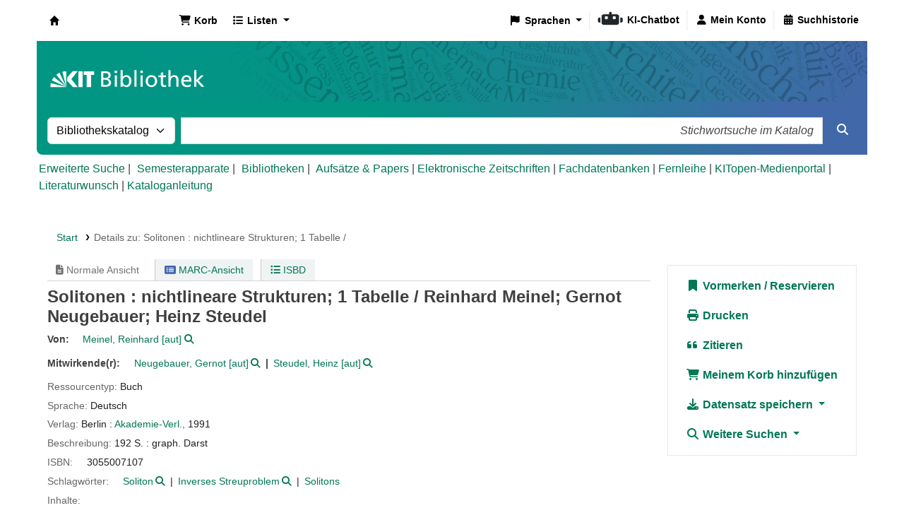

--- FILE ---
content_type: text/javascript
request_url: https://katalog.bibliothek.kit.edu/opac-tmpl/bootstrap/js/datatables_24.1110000.js
body_size: 1737
content:
/* global __ */
// These default options are for translation but can be used
// for any other datatables settings
// To use it, write:
//  $("#table_id").dataTable($.extend(true, {}, dataTableDefaults, {
//      // other settings
//  } ) );
var dataTablesDefaults = {
    "language": {
        "paginate": {
            "first"    : __("First"),
            "last"     : __("Last"),
            "next"     : __("Next"),
            "previous" : __("Previous")
        },
        "emptyTable"       : __("No data available in table"),
        "info"             : __("Showing _START_ to _END_ of _TOTAL_ entries"),
        "infoEmpty"        : __("No entries to show"),
        "infoFiltered"     : __("(filtered from _MAX_ total entries)"),
        "lengthMenu"       : __("Show _MENU_ entries"),
        "loadingRecords"   : __("Loading..."),
        "processing"       : __("Processing..."),
        "search"           : __("Search:"),
        "zeroRecords"      : __("No matching records found"),
        buttons: {
            "copyTitle"     : __("Copy to clipboard"),
            "copyKeys"      : __("Press <i>ctrl</i> or <i>⌘</i> + <i>C</i> to copy the table data<br>to your system clipboard.<br><br>To cancel, click this message or press escape."),
            "copySuccess": {
                _: __("Copied %d rows to clipboard"),
                1: __("Copied one row to clipboard"),
            },
            "print": __("Print"),
            "copy": __("Copy"),
            "csv": __("CSV"),
            "excel": __("Excel")
        }
    },
    "dom": 't',
    "buttons": [
        'clearFilter', 'copy', 'csv', 'print'
    ],
    "paginate": false,
    initComplete: function( settings) {
        var tableId = settings.nTable.id
        // When the DataTables search function is triggered,
        // enable or disable the "Clear filter" button based on
        // the presence of a search string
        $("#" + tableId ).on( 'search.dt', function ( e, settings ) {
            if( settings.oPreviousSearch.sSearch == "" ){
                $("#" + tableId + "_wrapper").find(".dt_button_clear_filter").addClass("disabled");
            } else {
                $("#" + tableId + "_wrapper").find(".dt_button_clear_filter").removeClass("disabled");
            }
        });
    }
};
DataTable.defaults.column.orderSequence = ['asc', 'desc'];

$.fn.dataTable.ext.buttons.clearFilter = {
    fade: 100,
    className: "dt_button_clear_filter",
    titleAttr: __("Clear filter"),
    enabled: false,
    text: '<i class="fa fa-lg fa-times"></i> <span class="dt-button-text">' + __("Clear filter") + '</span>',
    available: function ( dt ) {
        // The "clear filter" button is made available if this test returns true
        if( dt.settings()[0].aanFeatures.f ){ // aanFeatures.f is null if there is no search form
            return true;
        }
    },
    action: function ( e, dt, node ) {
        dt.search( "" ).draw("page");
        node.addClass("disabled");
    }
};

(function() {

    /* Plugin to allow text sorting to ignore articles
     *
     * In DataTables config:
     *     "aoColumns": [
     *        { "sType": "anti-the" },
     *      ]
     * Based on the plugin found here:
     * http://datatables.net/plug-ins/sorting#anti_the
     * Modified to exclude HTML tags from sorting
     * Extended to accept a string of space-separated articles
     * from a configuration file (in English, "a," "an," and "the")
     */

    var config_exclude_articles_from_sort = __("a an the");
    if (config_exclude_articles_from_sort){
        var articles = config_exclude_articles_from_sort.split(" ");
        var rpattern = "";
        for( var i=0; i<articles.length; i++){
            rpattern += "^" + articles[i] + " ";
            if(i < articles.length - 1){ rpattern += "|"; }
        }
        var re = new RegExp(rpattern, "i");
    }

    jQuery.extend( jQuery.fn.dataTableExt.oSort, {
        "anti-the-pre": function ( a ) {
            var x = String(a).replace( /<[\s\S]*?>/g, "" );
            var y = x.trim();
            var z = y.replace(re, "").toLowerCase();
            return z;
        },

        "anti-the-asc": function ( a, b ) {
            return ((a < b) ? -1 : ((a > b) ? 1 : 0));
        },

        "anti-the-desc": function ( a, b ) {
            return ((a < b) ? 1 : ((a > b) ? -1 : 0));
        }
    });

}());
